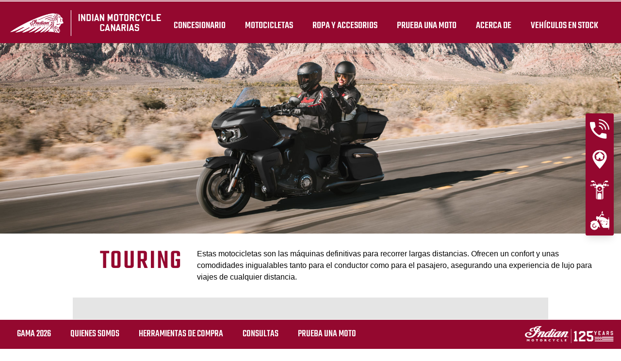

--- FILE ---
content_type: text/css; charset=utf-8
request_url: https://www.indianmotorcyclecanarias.es/fileadmin/templates/ind_MY19/css/homepage-my24.css?1768232681
body_size: 899
content:
.homepage-slider img {
  width: 100%;
  max-width: none;
}

.homepage-slider .slick-dots {
  display: flex;
  bottom: 0;
  gap: 10px;
}

.homepage-slider .slick-dots li {
  height: 8px;
  margin: 0;
  flex: 1;
}

.homepage-slider .slick-dots li button {
  width: 100%;
  height: 100%;
  padding: 0;
}

.homepage-slider .slick-dots li button:before {
  content: "";
  width: 100%;
  height: 100%;
  background: #fff;
  opacity: .5;
}

.homepage-slider .slick-dots li button:after {
  content: "";
  position: absolute;
  top: 0;
  left: 0;
  width: 0;
  height: 100%;
  background: var(--indian-color-indian-motorcycle-red);
}

.homepage-slider .slick-dots li.slick-active button:after {
  animation: progressSlickDotAnim 7s linear;
}

@keyframes progressSlickDotAnim {
  0% {
    width: 0;
  }

  to {
    width: 100%;
  }

}

#homepageSliderVideoModal .indian-modal-dialog {
  max-width: none;
}

#homepageSliderVideoModal .indian-modal-content {
  width: 100%;
  height: 100%;
  max-width: none;
  background: #000;
}

#homepageSliderVideoModal .indian-modal-header {
  position: absolute;
  top: 0;
  left: 0;
  width: 100%;
  justify-content: flex-end;
  z-index: 1;
}

#homepageSliderVideoModal .indian-modal-close::before,
#homepageSliderVideoModal .indian-modal-close::after {
  background: #fff;
}

#homepageSliderVideoModal .indian-modal-body {
  width: 100%;
  height: 100%;
}

#homepageSliderVideoModal video {
  display: block;
  width: 100%;
  height: 100%;
  object-fit: contain;
}

@media screen and (max-width: 1199px) {
  .indian-modal .indian-modal-dialog {
    width: 100%;
    height: 100%;
    margin: auto;
  }
}

:not(.sidenav)>.ctas-list {
  display: flex;
  margin-top: 50px;
  align-items: center;
  justify-content: center;
  gap: 10px;
}

@media screen and (max-width: 768px) {
  :not(.sidenav)>.ctas-list {
    flex-direction: column;
  }

  :not(.sidenav)>.ctas-list .ctas-list-item {
    width: 100%;
    padding: 0 30px;
  }

  :not(.sidenav)>.ctas-list .ctas-list-item .btn {
    width: 100%;
  }
}

.vehicle-selector {
  margin-top: 50px;
  margin-bottom: 50px;
  /* width: 100px; */
}

.vehicle-selector-tabs-list {
  display: -webkit-box;
  display: -ms-flexbox;
  display: flex;
  width: 100%;
  max-width: 1199px;
  margin-left: auto;
  margin-right: auto;
  padding-left: 15px;
  padding-right: 15px;
  align-items: center;
  justify-content: center;
}

.vehicle-selector-tabs-list .slick-list {
  padding: 0;
  flex: 1;
}

.vehicle-selector-tabs-list .slick-track {
  border-bottom: 2px solid #ccc;
}


.vehicle-selector-tabs-list .vehicle-selector-tabs-list-item {
  position: relative;
  padding: 5px;
  font-family: var(--indian-font-secondary);
  font-size: 24px;
  font-weight: 700;
  text-align: center;
  cursor: pointer;
}

.vehicle-selector-tabs-list .vehicle-selector-tabs-list-item.active {
  color: var(--indian-color-indian-motorcycle-red);
}

.vehicle-selector-tabs-list .vehicle-selector-tabs-list-item::after {
  content: '';
  position: absolute;
  bottom: -2px;
  left: 0;
  width: 100%;
  height: 2px;
  background: var(--indian-color-indian-motorcycle-red);
  -webkit-transform: scale(0);
  -ms-transform: scale(0);
  transform: scale(0);
  -webkit-transform-origin: left;
  -ms-transform-origin: left;
  transform-origin: left;
  -webkit-transition: .2s ease;
  -o-transition: .2s ease;
  transition: .2s ease;
}

.vehicle-selector-tabs-list .vehicle-selector-tabs-list-item:hover::after,
.vehicle-selector-tabs-list .vehicle-selector-tabs-list-item.active::after {
  -webkit-transform: scale(1);
  -ms-transform: scale(1);
  transform: scale(1);
}

.vehicle-selector-tabs-content-list {
  padding-top: 40px;
}

.vehicle-selector-tabs-content-list .vehicle-selector-tabs-content-list-item {
  display: none;
}

.vehicle-selector-tabs-content-list .vehicle-selector-tabs-content-list-item.active {
  display: block;
}

.vehicle-selector-slide>a {
  display: flex;
  padding: 10px;
  align-items: center;
  flex-direction: column;
}

.vehicle-selector-slide .vehicle-title {
  color: #000;
  font-family: var(--indian-font-secondary);
  font-size: 24px;
  font-weight: 700;
  line-height: 1.2;
  text-align: center;
}

.vehicle-selector-slide .vehicle-buttons-list {
  margin-top: 20px;
}

@media screen and (max-width: 1199px) {
  .vehicle-selector-tabs-content-list {
    padding-top: 30px;
  }

  .vehicle-selector-slide .vehicle-title {
    font-size: 20px;
  }
}

@media screen and (max-width: 991px) {
  .vehicle-selector-tabs-list .vehicle-selector-tabs-list-item {
    padding: 5px 20px;
    font-size: 18px;
  }

  .vehicle-selector-tabs-content-list {
    padding-top: 20px;
  }

  .vehicle-selector-slide .vehicle-title {
    font-size: 18px;
  }

  .vehicle-selector-slide .vehicle-buttons-list {
    display: none;
  }
}

@media screen and (max-width: 768px) {
  .vehicle-selector-tabs-content-list {
    padding-top: 10px;
  }
}

.promo-blocks {
  display: flex;
  border-bottom: 15px solid #fff;
}

.promo-blocks .promo-block-item {
  position: relative;
  width: 50%;
  background: var(--indian-color-indian-motorcycle-red);
  padding: 50px;
}

.promo-blocks .promo-block-item:last-of-type {
  background: var(--indian-color-indian-motorcycle-tan);
}

.promo-blocks .promo-block-item .promo-block-btn-wrapper {
  display: flex;
  position: absolute;
  top: 0;
  left: 0;
  width: 100%;
  height: 100%;
  padding: 100px;
  justify-content: center;
}

.promo-blocks .promo-block-item .promo-block-btn-wrapper .btn {
  margin-top: auto;
}

@media screen and (max-width: 768px) {
  .promo-blocks {
    flex-direction: column;
  }

  .promo-blocks .promo-block-item {
    width: 100%;
    padding: 30px;
  }

  .promo-blocks .promo-block-item .promo-block-btn-wrapper {
    padding: 60px;
  }
}